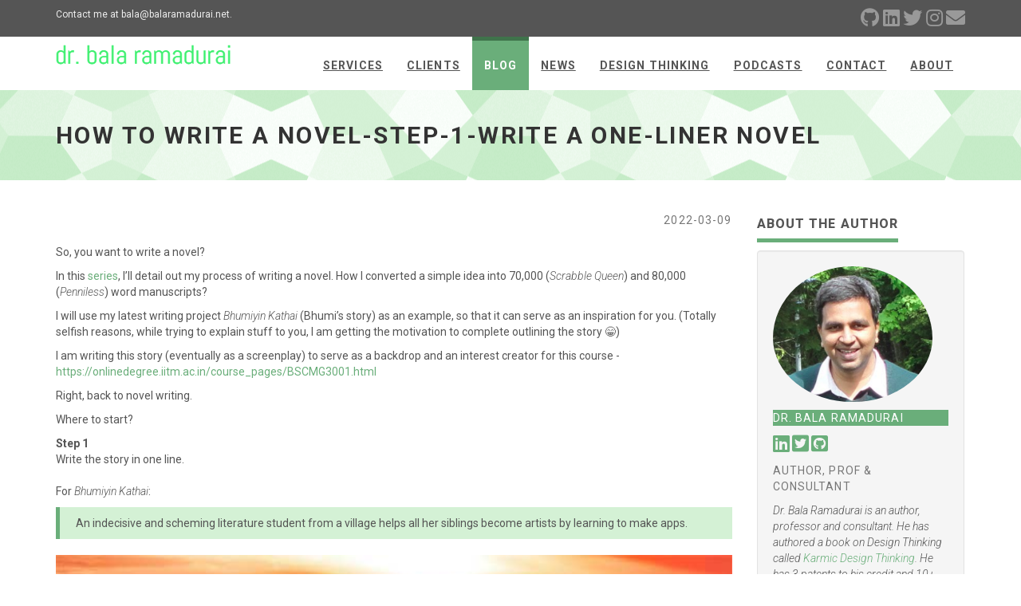

--- FILE ---
content_type: text/html; charset=utf-8
request_url: https://balaramadurai.net/blog/2022/03/09/how-to-write-a-novel-one-liner/
body_size: 23269
content:
<!doctype html><html lang=en-us><head><meta charset=utf-8><meta name=robots content="all,follow"><meta name=googlebot content="index,follow,snippet,archive"><meta name=viewport content="width=device-width,initial-scale=1"><title>How to write a novel-Step-1-Write a one-liner novel</title><meta name=author content="bala"><meta name=keywords content="Marketing,Novel,Fiction"><meta name=description content><meta name=generator content="Hugo 0.154.4"><link href='//fonts.googleapis.com/css?family=Roboto:400,100,100italic,300,300italic,500,700,800' rel=stylesheet type=text/css><link rel=stylesheet href=//use.fontawesome.com/releases/v5.11.2/css/all.css><link rel=stylesheet href=//maxcdn.bootstrapcdn.com/bootstrap/3.3.7/css/bootstrap.min.css integrity=sha384-BVYiiSIFeK1dGmJRAkycuHAHRg32OmUcww7on3RYdg4Va+PmSTsz/K68vbdEjh4u crossorigin=anonymous><link href=/css/animate.css rel=stylesheet><link href=/css/style.green.css rel=stylesheet id=theme-stylesheet><link href=/css/custom.css?1768365076 rel=stylesheet><!--[if lt IE 9]><script src=https://oss.maxcdn.com/html5shiv/3.7.2/html5shiv.min.js></script><script src=https://oss.maxcdn.com/respond/1.4.2/respond.min.js></script><![endif]--><link rel="shortcut icon" href=/img/favicon.ico type=image/x-icon><link rel=apple-touch-icon href=/img/apple-touch-icon.png><link href=/css/owl.carousel.css rel=stylesheet><link href=/css/owl.theme.css rel=stylesheet><link rel=alternate href=https://balaramadurai.net/index.xml type=application/rss+xml title="Dr. Bala Ramadurai | Professor, Executive Coach & Consultant in Innovation, Design Thinking, Intrapreneurship & Technology Forecasting"><meta property="og:locale" content="en_us"><meta property="og:site_name" content="Dr. Bala Ramadurai | Professor, Executive Coach & Consultant in Innovation, Design Thinking, Intrapreneurship & Technology Forecasting"><meta property="og:title" content="How to write a novel-Step-1-Write a one-liner novel"><meta property="og:type" content="article"><meta property="og:url" content="https://balaramadurai.net/blog/2022/03/09/how-to-write-a-novel-one-liner/"><meta property="og:description" content><meta property="og:image" content="https://balaramadurai.net/img/banners/best-one-line-quotes.jpg"><meta property="og:image:type" content="image/jpg"><meta property="og:image:width" content="650"><meta property="og:image:height" content="500"><meta property="og:updated_time" content="2022-03-09T09:41:00+0530"><meta property="article:section" content="Writing"><meta property="article:tag" content="Marketing"><meta property="article:tag" content="Novel"><meta property="article:tag" content="Fiction"><meta property="article:published_time" content="2022-03-09T10:00:00+0530"><meta property="article:modified_time" content="2022-03-09T09:41:00+0530"><meta name=twitter:card content="summary_large_image"><meta name=twitter:title content="How to write a novel-Step-1-Write a one-liner novel"><meta name=twitter:image content="https://balaramadurai.net/img/banners/best-one-line-quotes.jpg"><meta name=twitter:description content></head><body><div id=all><header><div id=top><div class=container><div class=row><div class=col-xs-5><p>Contact me at bala@balaramadurai.net.</p></div><div class=col-xs-7><div class=social><a href=https://github.com/balaramadurai/ target=_blank style=opacity:1><i class='fab fa-2x fa-github'></i></a>
<a href=https://www.linkedin.com/in/balaramadurai/ target=_blank style=opacity:1><i class='fab fa-2x fa-linkedin'></i></a>
<a href=http://twitter.com/nikimonikado target=_blank style=opacity:1><i class='fab fa-2x fa-twitter'></i></a>
<a href=https://www.instagram.com/balaramadurai/ target=_blank style=opacity:1><i class='fab fa-2x fa-instagram'></i></a>
<a href=mailto:bala@balaramadurai.net target=_blank style=opacity:1><i class='fas fa-2x fa-envelope'></i></a></div></div></div></div></div></header><header class=navbar-affixed-top data-spy=affix data-offset-top=62><div class="navbar navbar-default yamm" role=navigation id=navbar><div class=container><div class=navbar-header><a class="navbar-brand home" href=/><img src=/img/logo.png alt="How to write a novel-Step-1-Write a one-liner novel logo" class="hidden-xs hidden-sm">
<img src=/img/logo-small.png alt="How to write a novel-Step-1-Write a one-liner novel logo" class="visible-xs visible-sm">
<span class=sr-only>How to write a novel-Step-1-Write a one-liner novel - go to homepage</span></a><div class=navbar-buttons><button type=button class="navbar-toggle btn-template-main" data-toggle=collapse data-target=#navigation>
<span class=sr-only>Toggle Navigation</span>
<i class="fas fa-align-justify"></i></button></div></div><div class="navbar-collapse collapse" id=navigation><ul class="nav navbar-nav navbar-right"><li class=dropdown><a href=/#services>Services</a></li><li class=dropdown><a href=/#clients>Clients</a></li><li class="dropdown active"><a href=/blog/>Blog</a></li><li class=dropdown><a href=/news>News</a></li><li class=dropdown><a href=/tags/design-thinking>Design Thinking</a></li><li class=dropdown><a href=/tags/podcast/>Podcasts</a></li><li class=dropdown><a href=/contact/>Contact</a></li><li class=dropdown><a href=/about/>About</a></li></ul></div><div class="collapse clearfix" id=search><form class=navbar-form role=search><div class=input-group><input type=text class=form-control placeholder=Search>
<span class=input-group-btn><button type=submit class="btn btn-template-main"><i class="fas fa-search"></i></button></span></div></form></div></div></div></header><div id=heading-breadcrumbs><div class=container><div class=row><div class=col-md-12><h1>How to write a novel-Step-1-Write a one-liner novel</h1></div></div></div></div><div id=content><div class=container><div class=row><div class=col-md-9 id=blog-post><p class="text-muted text-uppercase mb-small text-right">2022-03-09</p><div id=post-content><p>So, you want to write a novel?</p><p>In this <a href=/series/how-to-write-a-novel>series</a>, I&rsquo;ll detail out my process of writing a novel. How I converted a simple idea into 70,000 (<em>Scrabble Queen</em>) and 80,000 (<em>Penniless</em>) word manuscripts?</p><p>I will use my latest writing project <em>Bhumiyin Kathai</em> (Bhumi&rsquo;s story) as an example, so that it can serve as an inspiration for you. (Totally selfish reasons, while trying to explain stuff to you, I am getting the motivation to complete outlining the story 😁)</p><p>I am writing this story (eventually as a screenplay) to serve as a backdrop and an interest creator for this course - <a href=https://onlinedegree.iitm.ac.in/course_pages/BSCMG3001.html>https://onlinedegree.iitm.ac.in/course_pages/BSCMG3001.html</a></p><p>Right, back to novel writing.</p><p>Where to start?</p><dl><dt>Step 1</dt><dd>Write the story in one line.</dd></dl><p>For <em>Bhumiyin Kathai</em>:</p><blockquote><p>An indecisive and scheming literature student from a village helps all her siblings become artists by learning to make apps.</p></blockquote><figure><img src=/img/banners/best-one-line-quotes.jpg width=100%></figure><p>Nothing more fancy than that. Write the story in just one line.</p><p>You can find more examples in my earlier post - <a href=https://balaramadurai.net/blog/2021/03/17/coexist_o_one_line_story/>https://balaramadurai.net/blog/2021/03/17/coexist_o_one_line_story/</a></p><p>The points to remember are from that post:</p><p>What are the elements that go into making a good logline or one-liner?</p><dl><dt>Main character</dt><dd>Who is the central character? (age, gender and location)</dd><dt>Role</dt><dd>What role do they take on?</dd><dt>Problem</dt><dd>What is a problem that they have to solve?</dd><dt>Ending</dt><dd>How does the story end? (optional)</dd></dl><p>If you need my help looking over your novel or screenplay or any of the stuff I mention in this post, please do reach out to me at <a href=mailto:bala@balaramadurai.net>bala@balaramadurai.net</a>.</p><p><em>Source of the image:</em> <a href=https://www.quoteslines.com/best-one-liner-quotes-famous-short-status/>https://www.quoteslines.com/best-one-liner-quotes-famous-short-status/</a></p></div><div class=social-icons>Share:<ul id=blog><li class=facebook><a href="https://www.facebook.com/sharer/sharer.php?u=https%3a%2f%2fbalaramadurai.net%2fblog%2f2022%2f03%2f09%2fhow-to-write-a-novel-one-liner%2f" title=https://balaramadurai.net/blog/2022/03/09/how-to-write-a-novel-one-liner/ target=_blank>Share</a></li><li class=twitter><a href="https://twitter.com/intent/tweet?text=How%20to%20write%20a%20novel-Step-1-Write%20a%20one-liner%20novel&url=https%3a%2f%2fbalaramadurai.net%2fblog%2f2022%2f03%2f09%2fhow-to-write-a-novel-one-liner%2f" title="How to write a novel-Step-1-Write a one-liner novel" target=_blank>Tweet</a></li><li class=linkedin><a href="https://www.linkedin.com/cws/share?url=https%3a%2f%2fbalaramadurai.net%2fblog%2f2022%2f03%2f09%2fhow-to-write-a-novel-one-liner%2f" title="How to write a novel-Step-1-Write a one-liner novel" target=_blank>Share</a></li><li class=whatsapp><a href="https://wa.me?text=https%3a%2f%2fbalaramadurai.net%2fblog%2f2022%2f03%2f09%2fhow-to-write-a-novel-one-liner%2f" title="How to write a novel-Step-1-Write a one-liner novel" target=_blank>Share</a></li><li class=email><a href="mailto:?subject=How%20to%20write%20a%20novel-Step-1-Write%20a%20one-liner%20novel&body=Hello%20there%2c%20I%20would%20to%20share%20this%20article%20with%20you How%20to%20write%20a%20novel-Step-1-Write%20a%20one-liner%20novel - https%3a%2f%2fbalaramadurai.net%2fblog%2f2022%2f03%2f09%2fhow-to-write-a-novel-one-liner%2f">Email</a></li><li class=mastodon><a target=_blank title="Toot on Mastodon" href="https://toot.kytta.dev/?text=How%20to%20write%20a%20novel-Step-1-Write%20a%20one-liner%20novel%0Dhttps%3a%2f%2fbalaramadurai.net%2fblog%2f2022%2f03%2f09%2fhow-to-write-a-novel-one-liner%2f%0Dby%20@nikimonikado%40social.vivaldi.net">Toot</a></li></ul></div></div><div class=col-md-3><div class="panel sidebar-menu"><div class=panel-heading><h3 class=panel-title>About the Author</h3></div><div class=panel-body><div id=profile><div class=well><img src=/img/bala-profile-photo-4.png class=img-circle width=200px><p class="text-primary text-uppercase bg-primary">Dr. Bala Ramadurai</p><p><span><a href=https://www.linkedin.com/in/balaramadurai><i class="fab fa-linkedin" style=font-size:24px></i></a></span>
<span><a href=https://twitter.com/nikimonikado><i class="fab fa-twitter-square" style=font-size:24px></i></span></a>
<span><a href=https://github.com/balaramadurai><i class="fab fa-github-square" style=font-size:24px></i></span></a></p><p class="text-muted text-uppercase">Author, Prof & Consultant</p><i>Dr. Bala Ramadurai is an author, professor and consultant. He has authored a book on Design Thinking called <a href=https://dt.balaramadurai.net>Karmic Design Thinking</a>. He has 3 patents to his credit and 10+ publications in international research journals. He co-founded TRIZ Innovation India and is an Adjunct Professor at Symbiosis Institute of Business Management, India. He is a professor at National Programme on Technology Enhanced Learning. <a href=/about/>About me</a></i></div></div></div></div><div class="panel panel-default sidebar-menu"><div class=panel-heading><h3 class=panel-title>My Books</h3></div><ul class="owl-carousel books" style=opacity:1;display:block><li class=item title="Karmic Design Thinking"><a href=https://dt.balaramadurai.net target=_blank><img src=/img/books/kdt.png alt="Karmic Design Thinking" class=img-responsive></a></li><li class=item title="FORMAT Handbook"><a href=http://handbook.format-project.eu/wp-content/Downloads/FORMAT-handbook_ed2.pdf target=_blank><img src=/img/books/TF-FORMAT-Handbook.png alt="FORMAT Handbook" class=img-responsive></a></li><li class=item title><a href=https://storyweaver.org.in/stories/25578-blue-island target=_blank><img src=/img/books/blue-island.png alt class=img-responsive></a></li><li class=item title="COEXIST - Actionable Stories for Sustainable Change"><a href=https://coexistproject.wordpress.com/coexist-ebook/ target=_blank><img src=/img/books/COEXIST-e-book.png alt="COEXIST - Actionable Stories for Sustainable Change" class=img-responsive></a></li></ul></div><div class="panel panel-default sidebar-menu"><div class=panel-heading><h3 class=panel-title>Subscribe</h3></div><p class="text-muted text-uppercase">Be the first one to know about my posts</p><p><span style=color:red>*</span> indicates required</p><form action="//balaramadurai.us15.list-manage.com/subscribe/post?u=7f4183fa2fe7abe3dc9f4efad&amp;id=49a3dd3745" method=post><div class=form-group><label for=email class=text-uppercase>Email address:<span style=color:red>*</span></label>
<input type=email class=form-control name=EMAIL id=email></div><div class=form-group><label for=FNAME class=text-uppercase>First Name:<span style=color:red>*</span></label>
<input type=text class=form-control name=FNAME></div><button type=submit class="btn btn-small btn-template-main">Submit</button></form></div><div class="panel panel-default sidebar-menu"><div class=panel-heading><h3 class=panel-title>Search</h3></div><div class=panel-body><form action=//google.com/search method=get accept-charset=UTF-8 role=search><div class=input-group><input type=search name=q class=form-control placeholder=Search>
<input type=hidden name=sitesearch value=https://balaramadurai.net/>
<span class=input-group-btn><button type=submit class="btn btn-template-main"><i class="fa fa-search"></i></button></span></div></form></div></div><div class="panel panel-default sidebar-menu"><div class=panel-heading><h3 class=panel-title>Categories</h3></div><div class=panel-body><ul class="nav nav-pills nav-stacked"><li><a href=/categories/health>HEALTH (1)</a></li><li><a href=/categories/learning>LEARNING (34)</a></li><li><a href=/categories/org>ORG (5)</a></li><li><a href=/categories/teaching>TEACHING (53)</a></li><li><a href=/categories/writing>WRITING (80)</a></li></ul></div></div><div class="panel sidebar-menu"><div class=panel-heading><h3 class=panel-title>Tags</h3></div><div class=panel-body><ul class=tag-cloud><li><a href=/tags/marketing><i class="fa fa-tags"></i> marketing (85)</a></li><li><a href=/tags/podcast><i class="fa fa-tags"></i> podcast (72)</a></li><li><a href=/tags/star-trek><i class="fa fa-tags"></i> star trek (62)</a></li><li><a href=/tags/kirk><i class="fa fa-tags"></i> kirk (61)</a></li><li><a href=/tags/enterprise><i class="fa fa-tags"></i> enterprise (54)</a></li><li><a href=/tags/pe><i class="fa fa-tags"></i> pe (54)</a></li><li><a href=/tags/project><i class="fa fa-tags"></i> project (35)</a></li><li><a href=/tags/design-thinking><i class="fa fa-tags"></i> design-thinking (32)</a></li><li><a href=/tags/kdt><i class="fa fa-tags"></i> kdt (20)</a></li><li><a href=/tags/triz><i class="fa fa-tags"></i> triz (18)</a></li><li><a href=/tags/books><i class="fa fa-tags"></i> books (16)</a></li><li><a href=/tags/storytelling><i class="fa fa-tags"></i> storytelling (16)</a></li><li><a href=/tags/area><i class="fa fa-tags"></i> area (14)</a></li><li><a href=/tags/innovation><i class="fa fa-tags"></i> innovation (10)</a></li><li><a href=/tags/adtd><i class="fa fa-tags"></i> adtd (8)</a></li><li><a href=/tags/ariz><i class="fa fa-tags"></i> ariz (8)</a></li><li><a href=/tags/coexist><i class="fa fa-tags"></i> coexist (8)</a></li><li><a href=/tags/productivity><i class="fa fa-tags"></i> productivity (8)</a></li><li><a href=/tags/sustainability><i class="fa fa-tags"></i> sustainability (7)</a></li><li><a href=/tags/invention><i class="fa fa-tags"></i> invention (6)</a></li><li><a href=/tags/learning><i class="fa fa-tags"></i> learning (5)</a></li><li><a href=/tags/story><i class="fa fa-tags"></i> story (5)</a></li><li><a href=/tags/trends><i class="fa fa-tags"></i> trends (5)</a></li><li><a href=/tags/areas><i class="fa fa-tags"></i> areas (4)</a></li><li><a href=/tags/ariz85c><i class="fa fa-tags"></i> ariz85c (4)</a></li><li><a href=/tags/buddha><i class="fa fa-tags"></i> buddha (4)</a></li><li><a href=/tags/dropbox><i class="fa fa-tags"></i> dropbox (4)</a></li><li><a href=/tags/evolution><i class="fa fa-tags"></i> evolution (4)</a></li><li><a href=/tags/fiction><i class="fa fa-tags"></i> fiction (4)</a></li><li><a href=/tags/focus><i class="fa fa-tags"></i> focus (4)</a></li><li><a href=/tags/gtd><i class="fa fa-tags"></i> gtd (4)</a></li><li><a href=/tags/karmic><i class="fa fa-tags"></i> karmic (4)</a></li><li><a href=/tags/mobile><i class="fa fa-tags"></i> mobile (4)</a></li><li><a href=/tags/novel><i class="fa fa-tags"></i> novel (4)</a></li><li><a href=/tags/nptel><i class="fa fa-tags"></i> nptel (4)</a></li><li><a href=/tags/storage><i class="fa fa-tags"></i> storage (4)</a></li><li><a href=/tags/water><i class="fa fa-tags"></i> water (4)</a></li><li><a href=/tags/addiction><i class="fa fa-tags"></i> addiction (3)</a></li><li><a href=/tags/billable><i class="fa fa-tags"></i> billable (3)</a></li><li><a href=/tags/business><i class="fa fa-tags"></i> business (3)</a></li><li><a href=/tags/cal-newport><i class="fa fa-tags"></i> cal newport (3)</a></li><li><a href=/tags/children><i class="fa fa-tags"></i> children (3)</a></li><li><a href=/tags/conference><i class="fa fa-tags"></i> conference (3)</a></li><li><a href=/tags/emacs><i class="fa fa-tags"></i> emacs (3)</a></li><li><a href=/tags/fdp><i class="fa fa-tags"></i> fdp (3)</a></li><li><a href=/tags/gaming><i class="fa fa-tags"></i> gaming (3)</a></li><li><a href=/tags/goals><i class="fa fa-tags"></i> goals (3)</a></li><li><a href=/tags/google-drive><i class="fa fa-tags"></i> google drive (3)</a></li><li><a href=/tags/open-source><i class="fa fa-tags"></i> open source (3)</a></li><li><a href=/tags/product><i class="fa fa-tags"></i> product (3)</a></li><li><a href=/tags/purification><i class="fa fa-tags"></i> purification (3)</a></li><li><a href=/tags/students><i class="fa fa-tags"></i> students (3)</a></li><li><a href=/tags/system><i class="fa fa-tags"></i> system (3)</a></li><li><a href=/tags/unsdg><i class="fa fa-tags"></i> unsdg (3)</a></li></ul></div></div><div class="panel panel-default sidebar-menu"><div class=panel-heading><h3 class=panel-title>Guest Authors</h3></div><div class=panel-body><ul class="nav nav-pills nav-stacked"><li><a href=https://balaramadurai.net/author/murali><i class="fa fa-tags"></i> MURALI (5)</a></li><li><a href=https://balaramadurai.net/author/rajib><i class="fa fa-tags"></i> RAJIB (3)</a></li><li><a href=https://balaramadurai.net/author/manav><i class="fa fa-tags"></i> MANAV (2)</a></li><li><a href=https://balaramadurai.net/author/bala-ramadurai><i class="fa fa-tags"></i> BALA RAMADURAI (1)</a></li><li><a href=https://balaramadurai.net/author/bodi><i class="fa fa-tags"></i> BODI (1)</a></li><li><a href=https://balaramadurai.net/author/deotimaco><i class="fa fa-tags"></i> DEOTIMACO (1)</a></li><li><a href=https://balaramadurai.net/author/kruthika><i class="fa fa-tags"></i> KRUTHIKA (1)</a></li><li><a href=https://balaramadurai.net/author/semco><i class="fa fa-tags"></i> SEMCO (1)</a></li><li><a href=https://balaramadurai.net/author/technovators><i class="fa fa-tags"></i> TECHNOVATORS (1)</a></li><li><a href=https://balaramadurai.net/author/vivek><i class="fa fa-tags"></i> VIVEK (1)</a></li></ul></div></div></div></div></div></div><footer id=footer><div class=container><div class="col-md-4 col-sm-6"><h4>Subscribe</h4><h5 class=text-uppercase>Be the first one to know about my posts</h5><p><span style=color:red>*</span> indicates required</p><form action="//balaramadurai.us15.list-manage.com/subscribe/post?u=7f4183fa2fe7abe3dc9f4efad&amp;id=49a3dd3745" method=post><div class=form-group><label for=email class=text-uppercase>Email address:<span style=color:red>*</span></label>
<input type=email class=form-control name=EMAIL id=email></div><div class=form-group><label for=FNAME class=text-uppercase>First Name:<span style=color:red>*</span></label>
<input type=text class=form-control name=FNAME></div><button type=submit class="btn btn-small btn-template-main">Submit</button></form><hr class="hidden-md hidden-lg hidden-sm"></div><div class="col-md-4 col-sm-6"><h4>Recent posts</h4><div class=blog-entries><div class="item same-height-row clearfix"><div class="image same-height-always"><a href=https://balaramadurai.net/blog/2026/01/14/org-gmail-bridging-gmail-and-org-mode/><img src=https://balaramadurai.net//img/banners/orgmode-gmail-shakehands.png class=img-responsive alt="org-gmail: When Gmail Finally Met Org Mode (and They Actually Got Along)"></a></div><div class="name same-height-always"><h5><a href=https://balaramadurai.net/blog/2026/01/14/org-gmail-bridging-gmail-and-org-mode/>org-gmail: When Gmail Finally Met Org Mode (and They Actually Got Along)</a></h5></div></div><div class="item same-height-row clearfix"><div class="image same-height-always"><a href=https://balaramadurai.net/blog/2025/06/25/compassion-a-thon-2-0-paradox-2025/><img src=https://balaramadurai.net//img/banners/compassion-a-thon.jpg class=img-responsive alt="Compassion-a-thon 2.0: Idea to MVP - A paradox event"></a></div><div class="name same-height-always"><h5><a href=https://balaramadurai.net/blog/2025/06/25/compassion-a-thon-2-0-paradox-2025/>Compassion-a-thon 2.0: Idea to MVP - A paradox event</a></h5></div></div><div class="item same-height-row clearfix"><div class="image same-height-always"><a href=https://balaramadurai.net/blog/2025/02/12/podcast-enterprise-episode-s2e26/><img src=https://balaramadurai.net//img/banners/Podcast-Enterprise.png class=img-responsive alt="Podcast Enterprise: S2S26 Assignment:Earth"></a></div><div class="name same-height-always"><h5><a href=https://balaramadurai.net/blog/2025/02/12/podcast-enterprise-episode-s2e26/>Podcast Enterprise: S2S26 Assignment:Earth</a></h5></div></div></div><hr class="hidden-md hidden-lg"></div><div class="col-md-4 col-sm-6"><h4>Contact</h4><strong>Dr. Bala Ramadurai</strong><br>Kothrud<br>Pune
<strong>India</strong>
<a href=/contact class="btn btn-small btn-template-main">Go to contact page</a><hr class="hidden-md hidden-lg hidden-sm"></div></div></footer><div id=copyright><div class=container><div class=col-md-12><p class=pull-left>Copyright (c) Dr. Bala Ramadurai; all rights reserved.</p><p class=pull-right>Template by <a href=http://bootstrapious.com/free-templates>Bootstrapious</a>.
Customized and maintained by <a href=http://balaramadurai.net>Dr. Bala Ramadurai</a>
Ported to Hugo by <a href=https://github.com/devcows/hugo-universal-theme>DevCows</a></p></div></div></div></div><script src=//code.jquery.com/jquery-3.1.1.min.js integrity="sha256-hVVnYaiADRTO2PzUGmuLJr8BLUSjGIZsDYGmIJLv2b8=" crossorigin=anonymous></script><script src=//maxcdn.bootstrapcdn.com/bootstrap/3.3.7/js/bootstrap.min.js integrity=sha384-Tc5IQib027qvyjSMfHjOMaLkfuWVxZxUPnCJA7l2mCWNIpG9mGCD8wGNIcPD7Txa crossorigin=anonymous></script><script src=//cdnjs.cloudflare.com/ajax/libs/jquery-cookie/1.4.1/jquery.cookie.min.js></script><script src=//cdnjs.cloudflare.com/ajax/libs/waypoints/4.0.1/jquery.waypoints.min.js></script><script src=//cdnjs.cloudflare.com/ajax/libs/Counter-Up/1.0/jquery.counterup.min.js></script><script src=//cdnjs.cloudflare.com/ajax/libs/jquery-parallax/1.1.3/jquery-parallax.js></script><script src=/js/front.js></script><script src=/js/owl.carousel.min.js></script><script src=/js/custom.js></script></body></html>

--- FILE ---
content_type: text/css; charset=utf-8
request_url: https://balaramadurai.net/css/custom.css?1768365076
body_size: 5443
content:
blockquote {
    padding: 10px 20px;
    margin: 0 0 20px;
    font-size: 14px;
    border-left: 5px solid #6aae7a;
    background-color: #d4f1d5;
}

.books {
    padding: 0;
    margin-bottom: 40px;
}

.books .item {
    list-style-type: none;
    text-align: center;
    margin: 0 20px;
}

/* .books .item img { */
/*     display: inline-block; */
/*     filter: url("data:image/svg+xml;utf8,<svg xmlns=\'http://www.w3.org/2000/svg\'><filter id=\'grayscale\'><feColorMatrix type=\'matrix\' values=\'0.3333 0.3333 0.3333 0 0 0.3333 0.3333 0.3333 0 0 0.3333 0.3333 0.3333 0 0 0 0 0 1 0\'/></filter></svg>#grayscale"); */
/*     /\* Firefox 10+, Firefox on Android *\/ */
/*     filter: gray; */
/*     /\* IE6-9 *\/ */
/*     -webkit-filter: grayscale(100%); */
/*     /\* Chrome 19+, Safari 6+, Safari 6+ iOS *\/ */
/*     -webkit-transition: all 0.2s ease-out; */
/*     -moz-transition: all 0.2s ease-out; */
/*     transition: all 0.2s ease-out; */
/* } */

/* .books .item img:hover { */
/*     max-width: auto; */
/*     filter: none; */
/*     -webkit-filter: none; */
/* } */
ul#blog {
    list-style-type: none;
}
#content ul a, #content ol a {
    color: #777;
}
#content ul a, #content ol a {
    color: #777;
}

.entry-content a {
    text-decoration: underline;
}
.entry-content a {
    text-decoration: underline;
}

/* Social Profiles */
.social-icons ul li a { color: #d0d0d0; list-style: none;}
.social-icons {
	float: left;
  font-weight: 700;
  font-family: "Roboto", Helvetica, Arial, sans-serif;
  text-transform: uppercase;
  padding: 6px 0px;
  font-size: 13px;
  line-height: 1.42857143;
  border-radius: 0;
}
.social-icons ul {
	margin: -10px 0 0;
	float: right;
}
.social-icons ul li {
	margin-top: 10px;
	float: left;
	padding-right: 1px;
	list-style: none;
}
.social-icons ul li a {
	display: inline-block;
	font-family: 'Font Awesome 5 Brands';
	-webkit-font-smoothing: antialiased;
	-moz-osx-font-smoothing: grayscale;
	padding: 2px 3px;
	border-radius: 2px;
	/* Changed font size for visual appeal from font-size: 21px; to 16px*/
	font-size: 16px;
	color: #d0d0d0;
	-webkit-transition: all 0.3s ease-out;
		 -moz-transition: all 0.3s ease-out;
			-ms-transition: all 0.3s ease-out;
			 -o-transition: all 0.3s ease-out;
					transition: all 0.3s ease-out;
	vertical-align: top;
	text-align: center;
	font-style: normal;
	font-weight: normal;
	font-variant: normal;
	line-height: 1;
	text-decoration: inherit;
	text-transform: none;
	speak: none;
}
.social-icons ul li a:hover {
	color: #fff !important;
}
.social-icons ul li.facebook a:before {
	  content: '\f09a ';
}
.social-icons ul li.facebook a:hover {
	background: #3B5998;
}
.social-icons ul li.twitter a:before {
	  content: '\f099 ';
}
.social-icons ul li.twitter a:hover {
	background: #00aced;
}
.social-icons ul li.whatsapp a:before {
	  content: '\f232';
}
.social-icons ul li.whatsapp a:hover {
	  background: #2dc63d;
}
.social-icons ul li.pinterest a:before {
	content: '\f209';
}
.social-icons ul li.pinterest a:hover {
	background: #cb2027;
}
.social-icons ul li.linkedin a:before {
	content: '\f08c ';
}
.social-icons ul li.linkedin a:hover {
	background: #005a87;
}
.social-icons ul li.tumblr a:before {
	content: '\f214';
}
.social-icons ul li.tumblr a:hover {
	background: #2b4761;
}
.social-icons ul li.vimeo a:before {
	content: '\f212';
}
.social-icons ul li.vimeo a:hover {
	background: #1bb7ea;
}
.social-icons ul li.instagram a:before {
	content: '\f215';
}
.social-icons ul li.instagram a:hover {
	background: #517fa4;
}
.social-icons ul li.flickr a:before {
	content: '\f211';
}
.social-icons ul li.flickr a:hover {
	background: #0063db;
}
.social-icons ul li.youtube a:before {
	content: '\f213';
}
.social-icons ul li.youtube a:hover {
	background: #cd4132;
}
.social-icons ul li.rss a:before {
	content: '\f413';
}
.social-icons ul li.rss a:hover {
	background: #fc7216;
}
.social-icons ul li.github a:before {
	content: '\f200';
}
.social-icons ul li.github a:hover {
	background: #151013;
}
.social-icons ul li.email a:before {
	content: '@ ';
}
.social-icons ul li.email a:hover {
	background: #555555;
}
.social-icons ul li.mastodon a:before {
	  content: '\f4f6';
}
.social-icons ul li.mastodon a:hover {
	  background: #1e7fc9;
}

img {
    padding-bottom: 10px;
    vertical-align: middle;
    border: 0;
}

table {
    border-collapse: collapse;
    width: 80%;
}
th,td {
    padding: 0.25rem;
    text-align: left;
    border: 1px solid #ccc;
}
 tbody tr:nth-child(odd) {
    background: #eee;
}

@-moz-document domain("youtube.com")
 {
     #feed-main-what_to_watch,
     #watch7-sidebar,
     .html5-endscreen,
     ytd-watch-next-secondary-results-renderer
     {
         display: none;
     }
 }

@-moz-document url("https://www.youtube.com/")
 {
     #contents
     {
         opacity: 0;
         pointer-events: none;
     }
}
.round{
    --share-button-border-radius:50%;
}

.small{
    --img-width:15px;
    --img-height:15px;
}

.blue-color{
    --share-button-background-color:#259FFC;
    --share-button-background-color-hover:#1e7fc9;
}

.text-small{
    --share-button-font-size:10px;
    --share-button-padding:5px;
    --img-width:12px;
    --img-height:12px;
}
.callout {
    margin: 1.5rem 0;
    padding: 1em;
    border-inline-start: .25em solid;
}

.callout-title {
    font-weight: bolder;
    margin-bottom: 1em;
}

.callout-note {
    border-color: green;
    background: #dee8c6;
}

.callout-warning {
    border-color: #ffaa00;
    background: #fff4c6;
}
.responsive-iframe {
    position: relative;
    width: 100%;
    padding-bottom: 56.25%; /* 16:9 Aspect Ratio */
    height: 0;
    overflow: hidden;
}

.responsive-iframe iframe {
    position: absolute;
    top: 0;
    left: 0;
    width: 100%;
    height: 100%;
    border: 0;
}



--- FILE ---
content_type: application/javascript
request_url: https://balaramadurai.net/js/custom.js
body_size: 29
content:
/* book slider */
$('.books').owlCarousel({
    navigation: true, // Show next and prev buttons
    navigationText: ['<i class="fas fa-angle-left"></i>', '<i class="fas fa-angle-right"></i>'],
    slideSpeed: 300,
    dots: false,
    paginationSpeed: 400,
    autoPlay: true,
    stopOnHover: true,
    singleItem: true,
//    afterInit: '',
    lazyLoad: true
})
